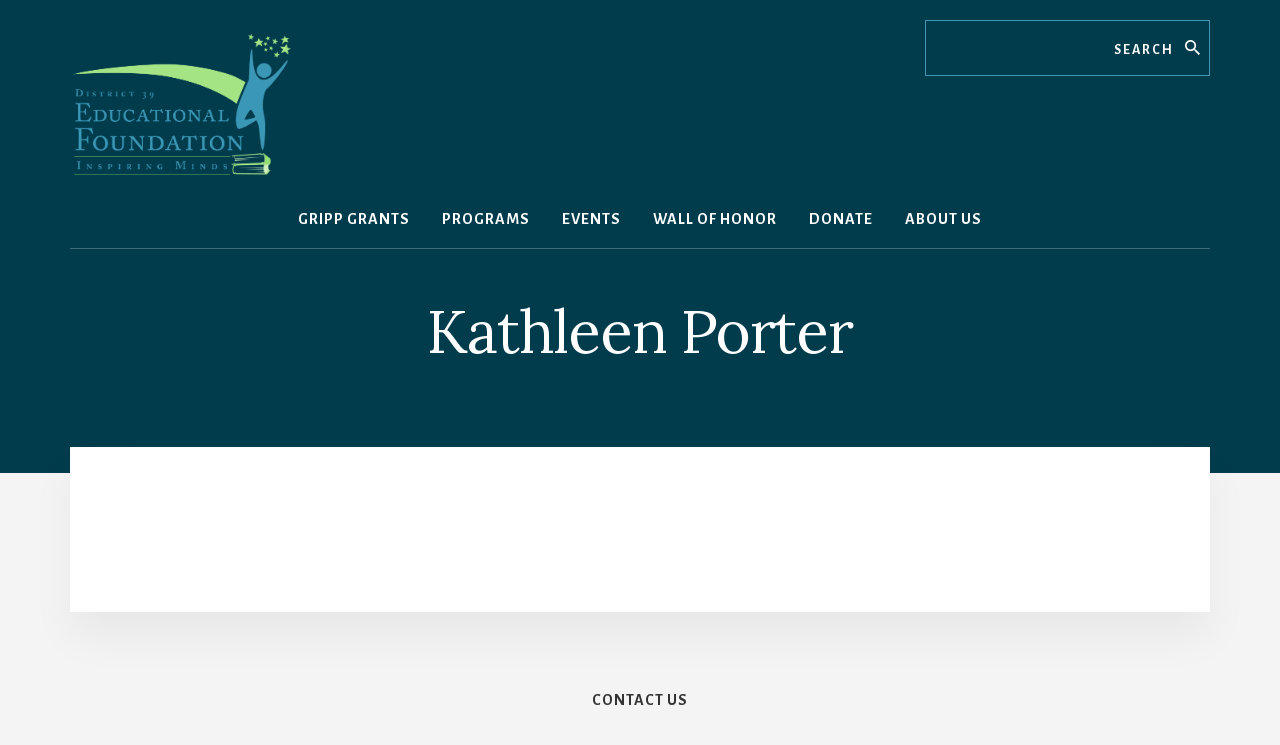

--- FILE ---
content_type: text/css
request_url: https://d39foundation.org/wp-content/plugins/theme-customisations-master/custom/style.css?ver=6.9
body_size: 527
content:
/**

 * Add any custom CSS here.

 *

 * This file will be loaded after all theme stylesheets.

 */
/*

.entry-content {
		background-color: white; 

	}


#genesis-content {
	width: 100%;
	padding: 10px;
}

*/

.gb-block-post-grid .is-list {
    padding: 0px;
	background-color: transparent; 
    box-shadow: 0;
}

.full-width-content .content {
    max-width: 900px; 
}
.content {
    max-width: 900px !important;
}

.header-hero {
    background-image: none!important;
}

.full-width-content .content {
  padding-top: 0;
}
.gb-block-post-grid .columns-2 .gb-block-post-grid-excerpt, .gb-block-post-grid .columns-2 .gb-block-post-grid-header, .gb-block-post-grid .is-list article, .gb-block-post-grid .gb-is-list article {
    padding: 30px 20px 0 20px;
}


/***********************************

Wall of Honor

***********************************/


.wall-of-honor {
  	display: flex;
  	flex-wrap: wrap;
  	font-size: 30px;
  	text-align: center;
	background-color: #013c4d;
}


.page-template-archive-wall-of-honor #genesis-content {
	width: 100%;
	background-color: #FFFFFF;
	padding: 10px;
}

.page-template-archive-wall-of-honor .entry-content {
		background-color: white; 
		padding: 10px;
	}


.wall-page .wall-of-honor {

    color: #FFF;
    font: bold 12px/1.2em Verdana,'Droid Sans',arial,sans-serif;
    float: left;
}


.honoree {
  background-color: pink;
    padding-top: 7px;
  height: 70px;
  text-align: center;
  flex: 30%;
  margin-right: 0px;
  background-color: aliceblue;
  margin: 7px;
}


.honoree.no-school {
    padding-top: 7px;
/* was 14px */
}

.honoree.long-entry {
    padding-top: 5px;
/*    line-height: .9;*/
}

.honoree .name {
    text-transform: uppercase;
    font-size: .6em;
    font-weight: 700;
	line-height: .9;
}

.honoree .school {
    font-style: oblique;
    font-size: .5em;
	line-height: .9;
}

.honoree .from {
    font-size: .5em;
    padding-top: 3px;
}

.honoree .from.long-entry {
    padding-top: 1px;
	line-height: .9;

} 

/* Extra small devices (phones, 600px and down) */
@media only screen and (max-width: 600px) {
	.hero-page-title {
    padding: 2vw 1vw 0 1vw;
}
}



